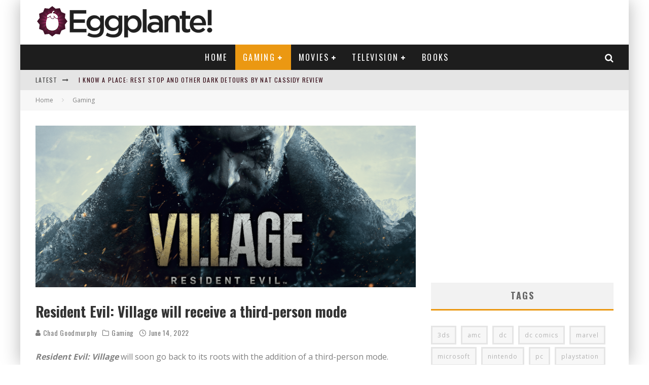

--- FILE ---
content_type: text/html; charset=utf-8
request_url: https://www.google.com/recaptcha/api2/aframe
body_size: 266
content:
<!DOCTYPE HTML><html><head><meta http-equiv="content-type" content="text/html; charset=UTF-8"></head><body><script nonce="8eJRRCd3Ev8pGTCuwep0Tw">/** Anti-fraud and anti-abuse applications only. See google.com/recaptcha */ try{var clients={'sodar':'https://pagead2.googlesyndication.com/pagead/sodar?'};window.addEventListener("message",function(a){try{if(a.source===window.parent){var b=JSON.parse(a.data);var c=clients[b['id']];if(c){var d=document.createElement('img');d.src=c+b['params']+'&rc='+(localStorage.getItem("rc::a")?sessionStorage.getItem("rc::b"):"");window.document.body.appendChild(d);sessionStorage.setItem("rc::e",parseInt(sessionStorage.getItem("rc::e")||0)+1);localStorage.setItem("rc::h",'1769296713728');}}}catch(b){}});window.parent.postMessage("_grecaptcha_ready", "*");}catch(b){}</script></body></html>